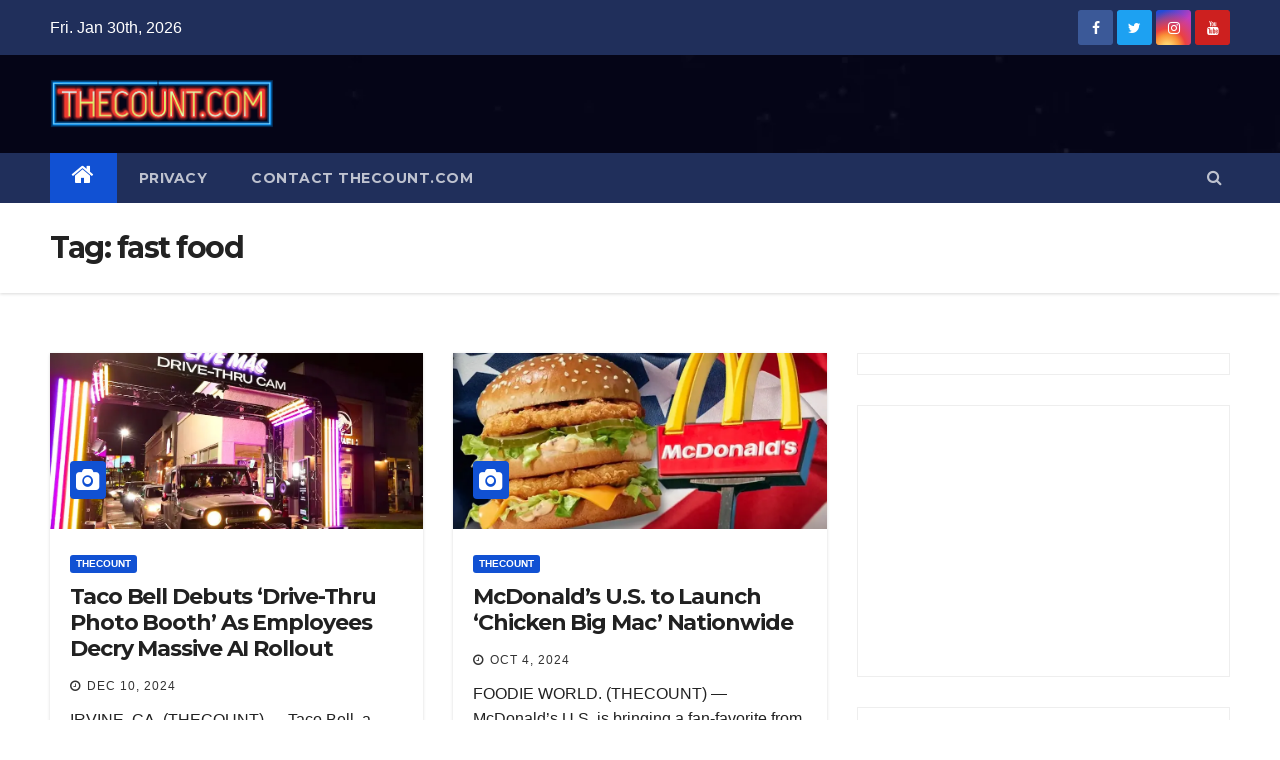

--- FILE ---
content_type: text/html; charset=UTF-8
request_url: https://thecount.com/tag/fast-food/
body_size: 13945
content:
<!DOCTYPE html>
<html lang="en-US" prefix="og: https://ogp.me/ns#">
<head>
<meta charset="UTF-8">
<meta name="viewport" content="width=device-width, initial-scale=1">
<meta name="HandheldFriendly" content="True" />	
<meta http-equiv="Expires" content="1" />
<meta http-equiv="Content-Security-Policy" content="upgrade-insecure-requests">
<meta property="fb:pages" content="324116177671420" />
<link rel="profile" href="http://gmpg.org/xfn/11">
<!-- <link rel="stylesheet" type="text/css" media="all" href="https://thecount.com/wp-content/themes/newsup/style.css" /> -->
<link rel="pingback" href="https://thecount.com/xmlrpc.php" />	
<link rel="shortcut icon" and ends with /favicon.ico/>
<script>
(function(i,s,o,g,r,a,m){i['GoogleAnalyticsObject']=r;i[r]=i[r]||function(){
(i[r].q=i[r].q||[]).push(arguments)},i[r].l=1*new Date();a=s.createElement(o),
m=s.getElementsByTagName(o)[0];a.async=1;a.src=g;m.parentNode.insertBefore(a,m)
})(window,document,'script','//www.google-analytics.com/analytics.js','ga');
ga('create', 'UA-6249554-1', 'auto');
ga('send', 'pageview');
</script>
<script>
(adsbygoogle = window.adsbygoogle || []).push({
google_ad_client: "ca-pub-1080838594563348",
enable_page_level_ads: true
});
</script>
<script type="text/javascript">
window._taboola = window._taboola || [];
_taboola.push({article:'auto'});
!function (e, f, u, i) {
if (!document.getElementById(i)){
e.async = 1;
e.src = u;
e.id = i;
f.parentNode.insertBefore(e, f);
}
}(document.createElement('script'),
document.getElementsByTagName('script')[0],
'//cdn.taboola.com/libtrc/thecount/loader.js',
'tb_loader_script');
if(window.performance && typeof window.performance.mark == 'function')
{window.performance.mark('tbl_ic');}
</script>
<!-- Search Engine Optimization by Rank Math - https://rankmath.com/ -->
<title>fast food - TheCount.com</title>
<meta name="robots" content="follow, noindex"/>
<meta property="og:locale" content="en_US" />
<meta property="og:type" content="article" />
<meta property="og:title" content="fast food - TheCount.com" />
<meta property="og:url" content="https://thecount.com/tag/fast-food/" />
<meta property="og:site_name" content="TheCount.com" />
<meta property="og:image" content="https://thecount.com/wp-content/uploads/2022/11/thecount-logo.jpg" />
<meta property="og:image:secure_url" content="https://thecount.com/wp-content/uploads/2022/11/thecount-logo.jpg" />
<meta property="og:image:width" content="900" />
<meta property="og:image:height" content="450" />
<meta property="og:image:type" content="image/jpeg" />
<meta name="twitter:card" content="summary_large_image" />
<meta name="twitter:title" content="fast food - TheCount.com" />
<meta name="twitter:image" content="https://thecount.com/wp-content/uploads/2022/11/thecount-logo.jpg" />
<meta name="twitter:label1" content="Posts" />
<meta name="twitter:data1" content="15" />
<script type="application/ld+json" class="rank-math-schema">{"@context":"https://schema.org","@graph":[{"@type":"NewsMediaOrganization","@id":"https://thecount.com/#organization","name":"TheCount.com","url":"https://thecount.com","logo":{"@type":"ImageObject","@id":"https://thecount.com/#logo","url":"https://thecount.com/wp-content/uploads/2021/06/THECOUNT.COM-2-2-1.png","contentUrl":"https://thecount.com/wp-content/uploads/2021/06/THECOUNT.COM-2-2-1.png","caption":"TheCount.com","inLanguage":"en-US","width":"450","height":"97"}},{"@type":"WebSite","@id":"https://thecount.com/#website","url":"https://thecount.com","name":"TheCount.com","publisher":{"@id":"https://thecount.com/#organization"},"inLanguage":"en-US"},{"@type":"CollectionPage","@id":"https://thecount.com/tag/fast-food/#webpage","url":"https://thecount.com/tag/fast-food/","name":"fast food - TheCount.com","isPartOf":{"@id":"https://thecount.com/#website"},"inLanguage":"en-US"}]}</script>
<!-- /Rank Math WordPress SEO plugin -->
<link rel="amphtml" href="https://thecount.com/tag/fast-food/amp/" /><meta name="generator" content="AMP for WP 1.0.98"/><link rel='dns-prefetch' href='//fonts.googleapis.com' />
<link rel="alternate" type="application/rss+xml" title="TheCount.com &raquo; Feed" href="https://thecount.com/feed/" />
<link rel="alternate" type="application/rss+xml" title="TheCount.com &raquo; Comments Feed" href="https://thecount.com/comments/feed/" />
<link rel="alternate" type="application/rss+xml" title="TheCount.com &raquo; fast food Tag Feed" href="https://thecount.com/tag/fast-food/feed/" />
<!-- <link rel='stylesheet' id='wp-block-library-css' href='https://thecount.com/wp-includes/css/dist/block-library/style.min.css?ver=6.1.9' type='text/css' media='all' /> -->
<!-- <link rel='stylesheet' id='classic-theme-styles-css' href='https://thecount.com/wp-includes/css/classic-themes.min.css?ver=1' type='text/css' media='all' /> -->
<link rel="stylesheet" type="text/css" href="//thecount.com/wp-content/cache/wpfc-minified/jolrnbjh/l4vw.css" media="all"/>
<style id='global-styles-inline-css' type='text/css'>
body{--wp--preset--color--black: #000000;--wp--preset--color--cyan-bluish-gray: #abb8c3;--wp--preset--color--white: #ffffff;--wp--preset--color--pale-pink: #f78da7;--wp--preset--color--vivid-red: #cf2e2e;--wp--preset--color--luminous-vivid-orange: #ff6900;--wp--preset--color--luminous-vivid-amber: #fcb900;--wp--preset--color--light-green-cyan: #7bdcb5;--wp--preset--color--vivid-green-cyan: #00d084;--wp--preset--color--pale-cyan-blue: #8ed1fc;--wp--preset--color--vivid-cyan-blue: #0693e3;--wp--preset--color--vivid-purple: #9b51e0;--wp--preset--gradient--vivid-cyan-blue-to-vivid-purple: linear-gradient(135deg,rgba(6,147,227,1) 0%,rgb(155,81,224) 100%);--wp--preset--gradient--light-green-cyan-to-vivid-green-cyan: linear-gradient(135deg,rgb(122,220,180) 0%,rgb(0,208,130) 100%);--wp--preset--gradient--luminous-vivid-amber-to-luminous-vivid-orange: linear-gradient(135deg,rgba(252,185,0,1) 0%,rgba(255,105,0,1) 100%);--wp--preset--gradient--luminous-vivid-orange-to-vivid-red: linear-gradient(135deg,rgba(255,105,0,1) 0%,rgb(207,46,46) 100%);--wp--preset--gradient--very-light-gray-to-cyan-bluish-gray: linear-gradient(135deg,rgb(238,238,238) 0%,rgb(169,184,195) 100%);--wp--preset--gradient--cool-to-warm-spectrum: linear-gradient(135deg,rgb(74,234,220) 0%,rgb(151,120,209) 20%,rgb(207,42,186) 40%,rgb(238,44,130) 60%,rgb(251,105,98) 80%,rgb(254,248,76) 100%);--wp--preset--gradient--blush-light-purple: linear-gradient(135deg,rgb(255,206,236) 0%,rgb(152,150,240) 100%);--wp--preset--gradient--blush-bordeaux: linear-gradient(135deg,rgb(254,205,165) 0%,rgb(254,45,45) 50%,rgb(107,0,62) 100%);--wp--preset--gradient--luminous-dusk: linear-gradient(135deg,rgb(255,203,112) 0%,rgb(199,81,192) 50%,rgb(65,88,208) 100%);--wp--preset--gradient--pale-ocean: linear-gradient(135deg,rgb(255,245,203) 0%,rgb(182,227,212) 50%,rgb(51,167,181) 100%);--wp--preset--gradient--electric-grass: linear-gradient(135deg,rgb(202,248,128) 0%,rgb(113,206,126) 100%);--wp--preset--gradient--midnight: linear-gradient(135deg,rgb(2,3,129) 0%,rgb(40,116,252) 100%);--wp--preset--duotone--dark-grayscale: url('#wp-duotone-dark-grayscale');--wp--preset--duotone--grayscale: url('#wp-duotone-grayscale');--wp--preset--duotone--purple-yellow: url('#wp-duotone-purple-yellow');--wp--preset--duotone--blue-red: url('#wp-duotone-blue-red');--wp--preset--duotone--midnight: url('#wp-duotone-midnight');--wp--preset--duotone--magenta-yellow: url('#wp-duotone-magenta-yellow');--wp--preset--duotone--purple-green: url('#wp-duotone-purple-green');--wp--preset--duotone--blue-orange: url('#wp-duotone-blue-orange');--wp--preset--font-size--small: 13px;--wp--preset--font-size--medium: 20px;--wp--preset--font-size--large: 36px;--wp--preset--font-size--x-large: 42px;--wp--preset--spacing--20: 0.44rem;--wp--preset--spacing--30: 0.67rem;--wp--preset--spacing--40: 1rem;--wp--preset--spacing--50: 1.5rem;--wp--preset--spacing--60: 2.25rem;--wp--preset--spacing--70: 3.38rem;--wp--preset--spacing--80: 5.06rem;}:where(.is-layout-flex){gap: 0.5em;}body .is-layout-flow > .alignleft{float: left;margin-inline-start: 0;margin-inline-end: 2em;}body .is-layout-flow > .alignright{float: right;margin-inline-start: 2em;margin-inline-end: 0;}body .is-layout-flow > .aligncenter{margin-left: auto !important;margin-right: auto !important;}body .is-layout-constrained > .alignleft{float: left;margin-inline-start: 0;margin-inline-end: 2em;}body .is-layout-constrained > .alignright{float: right;margin-inline-start: 2em;margin-inline-end: 0;}body .is-layout-constrained > .aligncenter{margin-left: auto !important;margin-right: auto !important;}body .is-layout-constrained > :where(:not(.alignleft):not(.alignright):not(.alignfull)){max-width: var(--wp--style--global--content-size);margin-left: auto !important;margin-right: auto !important;}body .is-layout-constrained > .alignwide{max-width: var(--wp--style--global--wide-size);}body .is-layout-flex{display: flex;}body .is-layout-flex{flex-wrap: wrap;align-items: center;}body .is-layout-flex > *{margin: 0;}:where(.wp-block-columns.is-layout-flex){gap: 2em;}.has-black-color{color: var(--wp--preset--color--black) !important;}.has-cyan-bluish-gray-color{color: var(--wp--preset--color--cyan-bluish-gray) !important;}.has-white-color{color: var(--wp--preset--color--white) !important;}.has-pale-pink-color{color: var(--wp--preset--color--pale-pink) !important;}.has-vivid-red-color{color: var(--wp--preset--color--vivid-red) !important;}.has-luminous-vivid-orange-color{color: var(--wp--preset--color--luminous-vivid-orange) !important;}.has-luminous-vivid-amber-color{color: var(--wp--preset--color--luminous-vivid-amber) !important;}.has-light-green-cyan-color{color: var(--wp--preset--color--light-green-cyan) !important;}.has-vivid-green-cyan-color{color: var(--wp--preset--color--vivid-green-cyan) !important;}.has-pale-cyan-blue-color{color: var(--wp--preset--color--pale-cyan-blue) !important;}.has-vivid-cyan-blue-color{color: var(--wp--preset--color--vivid-cyan-blue) !important;}.has-vivid-purple-color{color: var(--wp--preset--color--vivid-purple) !important;}.has-black-background-color{background-color: var(--wp--preset--color--black) !important;}.has-cyan-bluish-gray-background-color{background-color: var(--wp--preset--color--cyan-bluish-gray) !important;}.has-white-background-color{background-color: var(--wp--preset--color--white) !important;}.has-pale-pink-background-color{background-color: var(--wp--preset--color--pale-pink) !important;}.has-vivid-red-background-color{background-color: var(--wp--preset--color--vivid-red) !important;}.has-luminous-vivid-orange-background-color{background-color: var(--wp--preset--color--luminous-vivid-orange) !important;}.has-luminous-vivid-amber-background-color{background-color: var(--wp--preset--color--luminous-vivid-amber) !important;}.has-light-green-cyan-background-color{background-color: var(--wp--preset--color--light-green-cyan) !important;}.has-vivid-green-cyan-background-color{background-color: var(--wp--preset--color--vivid-green-cyan) !important;}.has-pale-cyan-blue-background-color{background-color: var(--wp--preset--color--pale-cyan-blue) !important;}.has-vivid-cyan-blue-background-color{background-color: var(--wp--preset--color--vivid-cyan-blue) !important;}.has-vivid-purple-background-color{background-color: var(--wp--preset--color--vivid-purple) !important;}.has-black-border-color{border-color: var(--wp--preset--color--black) !important;}.has-cyan-bluish-gray-border-color{border-color: var(--wp--preset--color--cyan-bluish-gray) !important;}.has-white-border-color{border-color: var(--wp--preset--color--white) !important;}.has-pale-pink-border-color{border-color: var(--wp--preset--color--pale-pink) !important;}.has-vivid-red-border-color{border-color: var(--wp--preset--color--vivid-red) !important;}.has-luminous-vivid-orange-border-color{border-color: var(--wp--preset--color--luminous-vivid-orange) !important;}.has-luminous-vivid-amber-border-color{border-color: var(--wp--preset--color--luminous-vivid-amber) !important;}.has-light-green-cyan-border-color{border-color: var(--wp--preset--color--light-green-cyan) !important;}.has-vivid-green-cyan-border-color{border-color: var(--wp--preset--color--vivid-green-cyan) !important;}.has-pale-cyan-blue-border-color{border-color: var(--wp--preset--color--pale-cyan-blue) !important;}.has-vivid-cyan-blue-border-color{border-color: var(--wp--preset--color--vivid-cyan-blue) !important;}.has-vivid-purple-border-color{border-color: var(--wp--preset--color--vivid-purple) !important;}.has-vivid-cyan-blue-to-vivid-purple-gradient-background{background: var(--wp--preset--gradient--vivid-cyan-blue-to-vivid-purple) !important;}.has-light-green-cyan-to-vivid-green-cyan-gradient-background{background: var(--wp--preset--gradient--light-green-cyan-to-vivid-green-cyan) !important;}.has-luminous-vivid-amber-to-luminous-vivid-orange-gradient-background{background: var(--wp--preset--gradient--luminous-vivid-amber-to-luminous-vivid-orange) !important;}.has-luminous-vivid-orange-to-vivid-red-gradient-background{background: var(--wp--preset--gradient--luminous-vivid-orange-to-vivid-red) !important;}.has-very-light-gray-to-cyan-bluish-gray-gradient-background{background: var(--wp--preset--gradient--very-light-gray-to-cyan-bluish-gray) !important;}.has-cool-to-warm-spectrum-gradient-background{background: var(--wp--preset--gradient--cool-to-warm-spectrum) !important;}.has-blush-light-purple-gradient-background{background: var(--wp--preset--gradient--blush-light-purple) !important;}.has-blush-bordeaux-gradient-background{background: var(--wp--preset--gradient--blush-bordeaux) !important;}.has-luminous-dusk-gradient-background{background: var(--wp--preset--gradient--luminous-dusk) !important;}.has-pale-ocean-gradient-background{background: var(--wp--preset--gradient--pale-ocean) !important;}.has-electric-grass-gradient-background{background: var(--wp--preset--gradient--electric-grass) !important;}.has-midnight-gradient-background{background: var(--wp--preset--gradient--midnight) !important;}.has-small-font-size{font-size: var(--wp--preset--font-size--small) !important;}.has-medium-font-size{font-size: var(--wp--preset--font-size--medium) !important;}.has-large-font-size{font-size: var(--wp--preset--font-size--large) !important;}.has-x-large-font-size{font-size: var(--wp--preset--font-size--x-large) !important;}
.wp-block-navigation a:where(:not(.wp-element-button)){color: inherit;}
:where(.wp-block-columns.is-layout-flex){gap: 2em;}
.wp-block-pullquote{font-size: 1.5em;line-height: 1.6;}
</style>
<!-- <link rel='stylesheet' id='contact-form-7-css' href='https://thecount.com/wp-content/plugins/contact-form-7/includes/css/styles.css?ver=5.7.2' type='text/css' media='all' /> -->
<!-- <link rel='stylesheet' id='mashsb-styles-css' href='https://thecount.com/wp-content/plugins/mashsharer/assets/css/mashsb.min.css?ver=3.8.7' type='text/css' media='all' /> -->
<link rel="stylesheet" type="text/css" href="//thecount.com/wp-content/cache/wpfc-minified/7lfsu6ub/20r4z.css" media="all"/>
<style id='mashsb-styles-inline-css' type='text/css'>
.mashsb-count {color:#cccccc;}#mashbar-header .mashsb-count { 
display:none; 
}
</style>
<link rel='stylesheet' id='newsup-fonts-css' href='//fonts.googleapis.com/css?family=Montserrat%3A400%2C500%2C700%2C800%7CWork%2BSans%3A300%2C400%2C500%2C600%2C700%2C800%2C900%26display%3Dswap&#038;subset=latin%2Clatin-ext' type='text/css' media='all' />
<!-- <link rel='stylesheet' id='bootstrap-css' href='https://thecount.com/wp-content/themes/newsup/css/bootstrap.css?ver=6.1.9' type='text/css' media='all' /> -->
<!-- <link rel='stylesheet' id='newsup-style-css' href='https://thecount.com/wp-content/themes/newsup/style.css?ver=6.1.9' type='text/css' media='all' /> -->
<!-- <link rel='stylesheet' id='newsup-default-css' href='https://thecount.com/wp-content/themes/newsup/css/colors/default.css?ver=6.1.9' type='text/css' media='all' /> -->
<!-- <link rel='stylesheet' id='font-awesome-css' href='https://thecount.com/wp-content/themes/newsup/css/font-awesome.css?ver=6.1.9' type='text/css' media='all' /> -->
<!-- <link rel='stylesheet' id='owl-carousel-css' href='https://thecount.com/wp-content/themes/newsup/css/owl.carousel.css?ver=6.1.9' type='text/css' media='all' /> -->
<!-- <link rel='stylesheet' id='smartmenus-css' href='https://thecount.com/wp-content/themes/newsup/css/jquery.smartmenus.bootstrap.css?ver=6.1.9' type='text/css' media='all' /> -->
<link rel="stylesheet" type="text/css" href="//thecount.com/wp-content/cache/wpfc-minified/2dbvlpck/l4vw.css" media="all"/>
<script src='//thecount.com/wp-content/cache/wpfc-minified/6y4nmb0q/l4vw.js' type="text/javascript"></script>
<!-- <script type='text/javascript' src='https://thecount.com/wp-includes/js/jquery/jquery.min.js?ver=3.6.1' id='jquery-core-js'></script> -->
<!-- <script type='text/javascript' src='https://thecount.com/wp-includes/js/jquery/jquery-migrate.min.js?ver=3.3.2' id='jquery-migrate-js'></script> -->
<!-- <script type='text/javascript' src='https://thecount.com/wp-content/themes/newsup/js/navigation.js?ver=6.1.9' id='newsup-navigation-js'></script> -->
<!-- <script type='text/javascript' src='https://thecount.com/wp-content/themes/newsup/js/bootstrap.js?ver=6.1.9' id='bootstrap-js'></script> -->
<!-- <script type='text/javascript' src='https://thecount.com/wp-content/themes/newsup/js/owl.carousel.min.js?ver=6.1.9' id='owl-carousel-min-js'></script> -->
<!-- <script type='text/javascript' src='https://thecount.com/wp-content/themes/newsup/js/jquery.smartmenus.js?ver=6.1.9' id='smartmenus-js-js'></script> -->
<!-- <script type='text/javascript' src='https://thecount.com/wp-content/themes/newsup/js/jquery.smartmenus.bootstrap.js?ver=6.1.9' id='bootstrap-smartmenus-js-js'></script> -->
<!-- <script type='text/javascript' src='https://thecount.com/wp-content/themes/newsup/js/jquery.marquee.js?ver=6.1.9' id='newsup-marquee-js-js'></script> -->
<!-- <script type='text/javascript' src='https://thecount.com/wp-content/themes/newsup/js/main.js?ver=6.1.9' id='newsup-main-js-js'></script> -->
<link rel="https://api.w.org/" href="https://thecount.com/wp-json/" /><link rel="alternate" type="application/json" href="https://thecount.com/wp-json/wp/v2/tags/5398" /><link rel="EditURI" type="application/rsd+xml" title="RSD" href="https://thecount.com/xmlrpc.php?rsd" />
<link rel="wlwmanifest" type="application/wlwmanifest+xml" href="https://thecount.com/wp-includes/wlwmanifest.xml" />
<meta name="generator" content="WordPress 6.1.9" />
<style type="text/css" id="custom-background-css">
.wrapper { background-color: ffffff; }
</style>
<meta name="onesignal" content="wordpress-plugin"/>
<script>
window.OneSignal = window.OneSignal || [];
OneSignal.push( function() {
OneSignal.SERVICE_WORKER_UPDATER_PATH = "OneSignalSDKUpdaterWorker.js.php";
OneSignal.SERVICE_WORKER_PATH = "OneSignalSDKWorker.js.php";
OneSignal.SERVICE_WORKER_PARAM = { scope: "/" };
OneSignal.setDefaultNotificationUrl("https://thecount.com");
var oneSignal_options = {};
window._oneSignalInitOptions = oneSignal_options;
oneSignal_options['wordpress'] = true;
oneSignal_options['appId'] = '9b2efa50-2b5e-4232-bd54-4c4f542b4e02';
oneSignal_options['allowLocalhostAsSecureOrigin'] = true;
oneSignal_options['welcomeNotification'] = { };
oneSignal_options['welcomeNotification']['disable'] = true;
oneSignal_options['path'] = "https://thecount.com/wp-content/plugins/onesignal-free-web-push-notifications/sdk_files/";
oneSignal_options['persistNotification'] = true;
oneSignal_options['promptOptions'] = { };
oneSignal_options['promptOptions']['actionMessage'] = "Don't miss another post! You can unsubscribe at anytime!";
oneSignal_options['notifyButton'] = { };
oneSignal_options['notifyButton']['enable'] = true;
oneSignal_options['notifyButton']['position'] = 'bottom-right';
oneSignal_options['notifyButton']['theme'] = 'default';
oneSignal_options['notifyButton']['size'] = 'medium';
oneSignal_options['notifyButton']['showCredit'] = false;
oneSignal_options['notifyButton']['text'] = {};
OneSignal.init(window._oneSignalInitOptions);
OneSignal.showSlidedownPrompt();      });
function documentInitOneSignal() {
var oneSignal_elements = document.getElementsByClassName("OneSignal-prompt");
var oneSignalLinkClickHandler = function(event) { OneSignal.push(['registerForPushNotifications']); event.preventDefault(); };        for(var i = 0; i < oneSignal_elements.length; i++)
oneSignal_elements[i].addEventListener('click', oneSignalLinkClickHandler, false);
}
if (document.readyState === 'complete') {
documentInitOneSignal();
}
else {
window.addEventListener("load", function(event){
documentInitOneSignal();
});
}
</script>
<style type="text/css">
.site-title,
.site-description {
position: absolute;
clip: rect(1px, 1px, 1px, 1px);
}
</style>
<style type="text/css" id="custom-background-css">
body.custom-background { background-color: #ffffff; }
</style>
<link rel="icon" href="https://thecount.com/wp-content/uploads/2019/01/cropped-golden-mic-copy-32x32.jpg" sizes="32x32" />
<link rel="icon" href="https://thecount.com/wp-content/uploads/2019/01/cropped-golden-mic-copy-192x192.jpg" sizes="192x192" />
<link rel="apple-touch-icon" href="https://thecount.com/wp-content/uploads/2019/01/cropped-golden-mic-copy-180x180.jpg" />
<meta name="msapplication-TileImage" content="https://thecount.com/wp-content/uploads/2019/01/cropped-golden-mic-copy-270x270.jpg" />
<style type="text/css" id="wp-custom-css">
/*Contact Form 7 Styles*/
.wpcf7{
background-color: #dbdbdb;
border: 3px solid #2980B9;
}
.wpcf7-form{
margin-left: 25px;
margin-right: 25px;
margin-top: 25px;
}
.wpcf7-textarea{
width: 85%;
border: 3px solid #2980B9;
}
.wpcf7 input{
width: 60%;
border: 3px solid #2980B9;
}
</style>
</head>
<body class="archive tag tag-fast-food tag-5398 custom-background wp-custom-logo wp-embed-responsive hfeed  ta-hide-date-author-in-list" >
<svg xmlns="http://www.w3.org/2000/svg" viewBox="0 0 0 0" width="0" height="0" focusable="false" role="none" style="visibility: hidden; position: absolute; left: -9999px; overflow: hidden;" ><defs><filter id="wp-duotone-dark-grayscale"><feColorMatrix color-interpolation-filters="sRGB" type="matrix" values=" .299 .587 .114 0 0 .299 .587 .114 0 0 .299 .587 .114 0 0 .299 .587 .114 0 0 " /><feComponentTransfer color-interpolation-filters="sRGB" ><feFuncR type="table" tableValues="0 0.49803921568627" /><feFuncG type="table" tableValues="0 0.49803921568627" /><feFuncB type="table" tableValues="0 0.49803921568627" /><feFuncA type="table" tableValues="1 1" /></feComponentTransfer><feComposite in2="SourceGraphic" operator="in" /></filter></defs></svg><svg xmlns="http://www.w3.org/2000/svg" viewBox="0 0 0 0" width="0" height="0" focusable="false" role="none" style="visibility: hidden; position: absolute; left: -9999px; overflow: hidden;" ><defs><filter id="wp-duotone-grayscale"><feColorMatrix color-interpolation-filters="sRGB" type="matrix" values=" .299 .587 .114 0 0 .299 .587 .114 0 0 .299 .587 .114 0 0 .299 .587 .114 0 0 " /><feComponentTransfer color-interpolation-filters="sRGB" ><feFuncR type="table" tableValues="0 1" /><feFuncG type="table" tableValues="0 1" /><feFuncB type="table" tableValues="0 1" /><feFuncA type="table" tableValues="1 1" /></feComponentTransfer><feComposite in2="SourceGraphic" operator="in" /></filter></defs></svg><svg xmlns="http://www.w3.org/2000/svg" viewBox="0 0 0 0" width="0" height="0" focusable="false" role="none" style="visibility: hidden; position: absolute; left: -9999px; overflow: hidden;" ><defs><filter id="wp-duotone-purple-yellow"><feColorMatrix color-interpolation-filters="sRGB" type="matrix" values=" .299 .587 .114 0 0 .299 .587 .114 0 0 .299 .587 .114 0 0 .299 .587 .114 0 0 " /><feComponentTransfer color-interpolation-filters="sRGB" ><feFuncR type="table" tableValues="0.54901960784314 0.98823529411765" /><feFuncG type="table" tableValues="0 1" /><feFuncB type="table" tableValues="0.71764705882353 0.25490196078431" /><feFuncA type="table" tableValues="1 1" /></feComponentTransfer><feComposite in2="SourceGraphic" operator="in" /></filter></defs></svg><svg xmlns="http://www.w3.org/2000/svg" viewBox="0 0 0 0" width="0" height="0" focusable="false" role="none" style="visibility: hidden; position: absolute; left: -9999px; overflow: hidden;" ><defs><filter id="wp-duotone-blue-red"><feColorMatrix color-interpolation-filters="sRGB" type="matrix" values=" .299 .587 .114 0 0 .299 .587 .114 0 0 .299 .587 .114 0 0 .299 .587 .114 0 0 " /><feComponentTransfer color-interpolation-filters="sRGB" ><feFuncR type="table" tableValues="0 1" /><feFuncG type="table" tableValues="0 0.27843137254902" /><feFuncB type="table" tableValues="0.5921568627451 0.27843137254902" /><feFuncA type="table" tableValues="1 1" /></feComponentTransfer><feComposite in2="SourceGraphic" operator="in" /></filter></defs></svg><svg xmlns="http://www.w3.org/2000/svg" viewBox="0 0 0 0" width="0" height="0" focusable="false" role="none" style="visibility: hidden; position: absolute; left: -9999px; overflow: hidden;" ><defs><filter id="wp-duotone-midnight"><feColorMatrix color-interpolation-filters="sRGB" type="matrix" values=" .299 .587 .114 0 0 .299 .587 .114 0 0 .299 .587 .114 0 0 .299 .587 .114 0 0 " /><feComponentTransfer color-interpolation-filters="sRGB" ><feFuncR type="table" tableValues="0 0" /><feFuncG type="table" tableValues="0 0.64705882352941" /><feFuncB type="table" tableValues="0 1" /><feFuncA type="table" tableValues="1 1" /></feComponentTransfer><feComposite in2="SourceGraphic" operator="in" /></filter></defs></svg><svg xmlns="http://www.w3.org/2000/svg" viewBox="0 0 0 0" width="0" height="0" focusable="false" role="none" style="visibility: hidden; position: absolute; left: -9999px; overflow: hidden;" ><defs><filter id="wp-duotone-magenta-yellow"><feColorMatrix color-interpolation-filters="sRGB" type="matrix" values=" .299 .587 .114 0 0 .299 .587 .114 0 0 .299 .587 .114 0 0 .299 .587 .114 0 0 " /><feComponentTransfer color-interpolation-filters="sRGB" ><feFuncR type="table" tableValues="0.78039215686275 1" /><feFuncG type="table" tableValues="0 0.94901960784314" /><feFuncB type="table" tableValues="0.35294117647059 0.47058823529412" /><feFuncA type="table" tableValues="1 1" /></feComponentTransfer><feComposite in2="SourceGraphic" operator="in" /></filter></defs></svg><svg xmlns="http://www.w3.org/2000/svg" viewBox="0 0 0 0" width="0" height="0" focusable="false" role="none" style="visibility: hidden; position: absolute; left: -9999px; overflow: hidden;" ><defs><filter id="wp-duotone-purple-green"><feColorMatrix color-interpolation-filters="sRGB" type="matrix" values=" .299 .587 .114 0 0 .299 .587 .114 0 0 .299 .587 .114 0 0 .299 .587 .114 0 0 " /><feComponentTransfer color-interpolation-filters="sRGB" ><feFuncR type="table" tableValues="0.65098039215686 0.40392156862745" /><feFuncG type="table" tableValues="0 1" /><feFuncB type="table" tableValues="0.44705882352941 0.4" /><feFuncA type="table" tableValues="1 1" /></feComponentTransfer><feComposite in2="SourceGraphic" operator="in" /></filter></defs></svg><svg xmlns="http://www.w3.org/2000/svg" viewBox="0 0 0 0" width="0" height="0" focusable="false" role="none" style="visibility: hidden; position: absolute; left: -9999px; overflow: hidden;" ><defs><filter id="wp-duotone-blue-orange"><feColorMatrix color-interpolation-filters="sRGB" type="matrix" values=" .299 .587 .114 0 0 .299 .587 .114 0 0 .299 .587 .114 0 0 .299 .587 .114 0 0 " /><feComponentTransfer color-interpolation-filters="sRGB" ><feFuncR type="table" tableValues="0.098039215686275 1" /><feFuncG type="table" tableValues="0 0.66274509803922" /><feFuncB type="table" tableValues="0.84705882352941 0.41960784313725" /><feFuncA type="table" tableValues="1 1" /></feComponentTransfer><feComposite in2="SourceGraphic" operator="in" /></filter></defs></svg><div id="page" class="site">
<a class="skip-link screen-reader-text" href="#content">
Skip to content</a>
<div class="wrapper" id="custom-background-css">
<header class="mg-headwidget">
<!--==================== TOP BAR ====================-->
<div class="mg-head-detail hidden-xs">
<div class="container-fluid">
<div class="row">
<div class="col-md-6 col-xs-12">
<ul class="info-left">
<li>Fri. Jan 30th, 2026         </li>
</ul>
</div>
<div class="col-md-6 col-xs-12">
<ul class="mg-social info-right">
<a  target="_blank" href="https://facebook.com/thecount">
<li><span class="icon-soci facebook"><i class="fa fa-facebook"></i></span> </li></a>
<a target="_blank" href="https://twitter.com/thecountnews">
<li><span class="icon-soci twitter"><i class="fa fa-twitter"></i></span></li></a>
<a target="_blank"  href="https://www.instagram.com/thecountnews">
<li><span class="icon-soci instagram"><i class="fa fa-instagram"></i></span></li></a>
<a target="_blank"  href="https://youtube.com/thecount/">
<li><span class="icon-soci youtube"><i class="fa fa-youtube"></i></span></li></a>
</ul>
</div>
</div>
</div>
</div>
<div class="clearfix"></div>
<div class="mg-nav-widget-area-back" style='background-image: url("https://thecount.com/wp-content/uploads/cropped-thecount-logo-1-2.jpg" );'>
<div class="overlay">
<div class="inner"  style="background-color:rgba(10,10,56,0.4);" > 
<div class="container-fluid">
<div class="mg-nav-widget-area">
<div class="row align-items-center">
<div class="col-md-3 col-sm-4 text-center-xs">
<div class="navbar-header">
<a href="https://thecount.com/" class="navbar-brand" rel="home"><img width="450" height="97" src="https://thecount.com/wp-content/uploads/2021/06/THECOUNT.COM-2-2-1.png" class="custom-logo" alt="TheCount.com" decoding="async" /></a>                                </div>
</div>
</div>
</div>
</div>
</div>
</div>
</div>
<div class="mg-menu-full">
<nav class="navbar navbar-expand-lg navbar-wp">
<div class="container-fluid flex-row-reverse">
<!-- Right nav -->
<div class="m-header d-flex pl-3 ml-auto my-2 my-lg-0 position-relative align-items-center">
<a class="mobilehomebtn" href="https://thecount.com"><span class="fa fa-home"></span></a>
<!-- navbar-toggle -->
<button class="navbar-toggler mx-auto" type="button" data-toggle="collapse" data-target="#navbar-wp" aria-controls="navbarSupportedContent" aria-expanded="false" aria-label="Toggle navigation">
<i class="fa fa-bars"></i>
</button>
<!-- /navbar-toggle -->
<div class="dropdown show mg-search-box pr-2">
<a class="dropdown-toggle msearch ml-auto" href="#" role="button" id="dropdownMenuLink" data-toggle="dropdown" aria-haspopup="true" aria-expanded="false">
<i class="fa fa-search"></i>
</a>
<div class="dropdown-menu searchinner" aria-labelledby="dropdownMenuLink">
<form role="search" method="get" id="searchform" action="https://thecount.com/">
<div class="input-group">
<input type="search" class="form-control" placeholder="Search" value="" name="s" />
<span class="input-group-btn btn-default">
<button type="submit" class="btn"> <i class="fa fa-search"></i> </button>
</span> </div>
</form>                      </div>
</div>
</div>
<!-- /Right nav -->
<div class="collapse navbar-collapse" id="navbar-wp">
<div class="d-md-block">
<ul id="menu-wiziapp_custom" class="nav navbar-nav mr-auto"><li class="active home"><a class="homebtn" href="https://thecount.com"><span class='fa fa-home'></span></a></li><li id="menu-item-359674" class="menu-item menu-item-type-post_type menu-item-object-page menu-item-359674"><a href="https://thecount.com/disclaimer/">Privacy</a></li>
<li id="menu-item-359677" class="menu-item menu-item-type-post_type menu-item-object-page menu-item-359677"><a href="https://thecount.com/contact/">Contact TheCount.com</a></li>
</ul>        				</div>		
</div>
</div>
</nav> <!-- /Navigation -->
</div>
</header>
<div class="clearfix"></div>
<!--==================== Newsup breadcrumb section ====================-->
<div class="mg-breadcrumb-section" style='background: url("https://thecount.com/wp-content/uploads/cropped-thecount-logo-1-2.jpg" ) repeat scroll center 0 #143745;'>
<div class="overlay">
<div class="container-fluid">
<div class="row">
<div class="col-md-12 col-sm-12">
<div class="mg-breadcrumb-title">
<h1>Tag: <span>fast food</span></h1>          </div>
</div>
</div>
</div>
</div>
</div>
<div class="clearfix"></div><div id="content" class="container-fluid">
<!--container-->
<!--row-->
<div class="row">
<!--col-md-8-->
<div class="col-md-8">
<div id="grid" class="row" >
<div id="post-377049" class="col-md-6 post-377049 post type-post status-publish format-standard has-post-thumbnail hentry category-thecount tag-ai tag-customer-engagement tag-drive-thru tag-employee-concerns tag-fast-food tag-innovation tag-live-mas-cam tag-taco-bell tag-technology">
<!-- mg-posts-sec mg-posts-modul-6 -->
<div class="mg-blog-post-box"> 
<div class="col-12 col-md-6">
<div class="mg-post-thumb img">
<a href="https://thecount.com/2024/12/10/taco-bell-drive-thru-photo-booth/"><img width="900" height="425" src="https://thecount.com/wp-content/uploads/2024/12/Find-Taco-Bell-Drive-Thru-Photo-Booth.jpg" class="img-responsive wp-post-image" alt="" decoding="async" /></a>        <span class="post-form"><i class="fa fa-camera"></i></span>
</div>
</div>                 <article class="small">
<div class="mg-blog-category">
<a class="newsup-categories category-color-1" href="https://thecount.com/category/celebs/thecount/" alt="View all posts in ThecounT"> 
ThecounT
</a> 
</div>
<h4 class="entry-title title"><a href="https://thecount.com/2024/12/10/taco-bell-drive-thru-photo-booth/">Taco Bell Debuts &#8216;Drive-Thru Photo Booth&#8217; As Employees Decry Massive AI Rollout</a></h4>
<div class="mg-blog-meta">
<span class="mg-blog-date"><i class="fa fa-clock-o"></i>
<a href="https://thecount.com/2024/12/">
Dec 10, 2024</a></span>
</div>
<p>IRVINE, CA. (THECOUNT) &#8212; Taco Bell, a beloved fast-food chain, has boldly stepped into the future with the integration of&hellip;</p>
</article>
</div>
</div>
<div id="post-376619" class="col-md-6 post-376619 post type-post status-publish format-standard has-post-thumbnail hentry category-thecount tag-big-mac-anniversary tag-chicken-big-mac tag-fast-food tag-fast-food-trends tag-limited-time tag-mcdonalds tag-menu-innovation tag-special-sauce tag-u-k-success tag-u-s-launch">
<!-- mg-posts-sec mg-posts-modul-6 -->
<div class="mg-blog-post-box"> 
<div class="col-12 col-md-6">
<div class="mg-post-thumb img">
<a href="https://thecount.com/2024/10/04/chicken-big-mac/"><img width="900" height="425" src="https://thecount.com/wp-content/uploads/2024/10/chicken-bigmac.jpeg" class="img-responsive wp-post-image" alt="" decoding="async" loading="lazy" /></a>        <span class="post-form"><i class="fa fa-camera"></i></span>
</div>
</div>                 <article class="small">
<div class="mg-blog-category">
<a class="newsup-categories category-color-1" href="https://thecount.com/category/celebs/thecount/" alt="View all posts in ThecounT"> 
ThecounT
</a> 
</div>
<h4 class="entry-title title"><a href="https://thecount.com/2024/10/04/chicken-big-mac/">McDonald&#8217;s U.S. to Launch &#8216;Chicken Big Mac&#8217; Nationwide</a></h4>
<div class="mg-blog-meta">
<span class="mg-blog-date"><i class="fa fa-clock-o"></i>
<a href="https://thecount.com/2024/10/">
Oct 4, 2024</a></span>
</div>
<p>FOODIE WORLD. (THECOUNT) &#8212; McDonald’s U.S. is bringing a fan-favorite from its U.K. menu to select locations across the country.&hellip;</p>
</article>
</div>
</div>
<div id="post-376373" class="col-md-6 post-376373 post type-post status-publish format-standard has-post-thumbnail hentry category-thecount tag-california-minimum-wage tag-fast-food tag-fast-food-industry tag-hart-house tag-kevin-hart tag-los-angeles tag-minimum-wage-increase tag-plant-based-diet tag-restaurant-closure tag-sunset-and-highland tag-vegan-food">
<!-- mg-posts-sec mg-posts-modul-6 -->
<div class="mg-blog-post-box"> 
<div class="col-12 col-md-6">
<div class="mg-post-thumb img">
<a href="https://thecount.com/2024/09/14/kevin-hart-house-vegan-restaurant/"><img width="900" height="425" src="https://thecount.com/wp-content/uploads/2024/09/Hart-house.jpeg" class="img-responsive wp-post-image" alt="" decoding="async" loading="lazy" /></a>        <span class="post-form"><i class="fa fa-camera"></i></span>
</div>
</div>                 <article class="small">
<div class="mg-blog-category">
<a class="newsup-categories category-color-1" href="https://thecount.com/category/celebs/thecount/" alt="View all posts in ThecounT"> 
ThecounT
</a> 
</div>
<h4 class="entry-title title"><a href="https://thecount.com/2024/09/14/kevin-hart-house-vegan-restaurant/">Kevin Hart Restaurant Chain Abruptly SHUTTERS Amid California Minimum Wage Increase</a></h4>
<div class="mg-blog-meta">
<span class="mg-blog-date"><i class="fa fa-clock-o"></i>
<a href="https://thecount.com/2024/09/">
Sep 14, 2024</a></span>
</div>
<p>HOLLYWOOD, CA. (THECOUNT) &#8212; Hollywood actor and comedian Kevin Hart has abruptly closed all four locations of his vegan fast-food&hellip;</p>
</article>
</div>
</div>
<div id="post-180280" class="col-md-6 post-180280 post type-post status-publish format-standard has-post-thumbnail hentry category-thecount tag-burger-king tag-fast-food tag-home-care tag-john-f-kennedy-international-airport tag-mcdonalds tag-minimum-wage tag-minneapolis tag-new-york-city tag-reuters tag-united-states">
<!-- mg-posts-sec mg-posts-modul-6 -->
<div class="mg-blog-post-box"> 
<div class="col-12 col-md-6">
<div class="mg-post-thumb img">
<a href="https://thecount.com/2014/12/04/fast-food-workers-shut-down-i-35-live-feed/"><img width="349" height="301" src="https://thecount.com/wp-content/uploads/rotesters-shut-down-interstate-I-35-f.jpg" class="img-responsive wp-post-image" alt="" decoding="async" loading="lazy" srcset="https://thecount.com/wp-content/uploads/rotesters-shut-down-interstate-I-35-f.jpg 349w, https://thecount.com/wp-content/uploads/rotesters-shut-down-interstate-I-35-f-347x300.jpg 347w" sizes="(max-width: 349px) 100vw, 349px" /></a>        <span class="post-form"><i class="fa fa-camera"></i></span>
</div>
</div>                 <article class="small">
<div class="mg-blog-category">
<a class="newsup-categories category-color-1" href="https://thecount.com/category/celebs/thecount/" alt="View all posts in ThecounT"> 
ThecounT
</a> 
</div>
<h4 class="entry-title title"><a href="https://thecount.com/2014/12/04/fast-food-workers-shut-down-i-35-live-feed/">Fast Food Workers SHUT DOWN MAJOR INTERSTATE In MN #shutitdown</a></h4>
<div class="mg-blog-meta">
<span class="mg-blog-date"><i class="fa fa-clock-o"></i>
<a href="https://thecount.com/2014/12/">
Dec 4, 2014</a></span>
</div>
<p>Protesters have shut down a major urban interstate, I-35W In Minneapolis. Folks protesting in favor of a $15 per hour&hellip;</p>
</article>
</div>
</div>
<div id="post-160354" class="col-md-6 post-160354 post type-post status-publish format-standard has-post-thumbnail hentry category-thecount tag-fast-food tag-food tag-kfc tag-mcdonald tag-new-york-city tag-pizza-hut tag-taco-bell tag-wendy">
<!-- mg-posts-sec mg-posts-modul-6 -->
<div class="mg-blog-post-box"> 
<div class="col-12 col-md-6">
<div class="mg-post-thumb img">
<a href="https://thecount.com/2014/05/07/fast-food-strike-may-15-2014/"><img width="560" height="420" src="https://thecount.com/wp-content/uploads/6C7712300-tdy-130603-taco-bell-shell-1.blocks_desktop_medium.jpg" class="img-responsive wp-post-image" alt="" decoding="async" loading="lazy" srcset="https://thecount.com/wp-content/uploads/6C7712300-tdy-130603-taco-bell-shell-1.blocks_desktop_medium.jpg 560w, https://thecount.com/wp-content/uploads/6C7712300-tdy-130603-taco-bell-shell-1.blocks_desktop_medium-400x300.jpg 400w" sizes="(max-width: 560px) 100vw, 560px" /></a>        <span class="post-form"><i class="fa fa-camera"></i></span>
</div>
</div>                 <article class="small">
<div class="mg-blog-category">
<a class="newsup-categories category-color-1" href="https://thecount.com/category/celebs/thecount/" alt="View all posts in ThecounT"> 
ThecounT
</a> 
</div>
<h4 class="entry-title title"><a href="https://thecount.com/2014/05/07/fast-food-strike-may-15-2014/">Fast Food Workers Planning HUGE Worldwide Strike On&#8230;</a></h4>
<div class="mg-blog-meta">
<span class="mg-blog-date"><i class="fa fa-clock-o"></i>
<a href="https://thecount.com/2014/05/">
May 7, 2014</a></span>
</div>
<p>If you&#8217;re hungry for your fast food fix on May 15th, you may be out of luck.. At a press&hellip;</p>
</article>
</div>
</div>
<div id="post-146873" class="col-md-6 post-146873 post type-post status-publish format-standard has-post-thumbnail hentry category-mcdonalds tag-cnbc tag-fast-food tag-food tag-health tag-mcdonald tag-nutrition-facts-label tag-subway tag-website">
<!-- mg-posts-sec mg-posts-modul-6 -->
<div class="mg-blog-post-box"> 
<div class="col-12 col-md-6">
<div class="mg-post-thumb img">
<a href="https://thecount.com/2013/12/25/mcdonalds-shutters-healthy-eating-tips-website-mcresource/"><img width="600" height="450" src="https://thecount.com/wp-content/uploads/McDonaldsDriveThru1.jpg" class="img-responsive wp-post-image" alt="" decoding="async" loading="lazy" srcset="https://thecount.com/wp-content/uploads/McDonaldsDriveThru1.jpg 600w, https://thecount.com/wp-content/uploads/McDonaldsDriveThru1-400x300.jpg 400w" sizes="(max-width: 600px) 100vw, 600px" /></a>        <span class="post-form"><i class="fa fa-camera"></i></span>
</div>
</div>                 <article class="small">
<div class="mg-blog-category">
<a class="newsup-categories category-color-1" href="https://thecount.com/category/mcdonalds/" alt="View all posts in McDonalds"> 
McDonalds
</a> 
</div>
<h4 class="entry-title title"><a href="https://thecount.com/2013/12/25/mcdonalds-shutters-healthy-eating-tips-website-mcresource/">McDonalds SHUTTERS Healthy Eating Tips Website &#8221;McResource&#8221;</a></h4>
<div class="mg-blog-meta">
<span class="mg-blog-date"><i class="fa fa-clock-o"></i>
<a href="https://thecount.com/2013/12/">
Dec 25, 2013</a></span>
</div>
<p>McDonald&#8217;s employees, who often take their meals at the restaurants they work in, were told by McResource, that they ought&hellip;</p>
</article>
</div>
</div>
<div id="post-135083" class="col-md-6 post-135083 post type-post status-publish format-standard has-post-thumbnail hentry category-thecount tag-bristol tag-cribbs-causeway tag-emily-marshall tag-fast-food tag-fast-food-restaurant tag-mcdonald tag-steven-asher tag-wedding-reception">
<!-- mg-posts-sec mg-posts-modul-6 -->
<div class="mg-blog-post-box"> 
<div class="col-12 col-md-6">
<div class="mg-post-thumb img">
<a href="https://thecount.com/2013/07/29/wedding-reception-at-mcdonalds/"><img width="425" height="262" src="https://thecount.com/wp-content/uploads/Screen-Shot-2013-07-29-at-9.34.09-AM.png" class="img-responsive wp-post-image" alt="" decoding="async" loading="lazy" srcset="https://thecount.com/wp-content/uploads/Screen-Shot-2013-07-29-at-9.34.09-AM.png 425w, https://thecount.com/wp-content/uploads/Screen-Shot-2013-07-29-at-9.34.09-AM-400x246.png 400w" sizes="(max-width: 425px) 100vw, 425px" /></a>        <span class="post-form"><i class="fa fa-camera"></i></span>
</div>
</div>                 <article class="small">
<div class="mg-blog-category">
<a class="newsup-categories category-color-1" href="https://thecount.com/category/celebs/thecount/" alt="View all posts in ThecounT"> 
ThecounT
</a> 
</div>
<h4 class="entry-title title"><a href="https://thecount.com/2013/07/29/wedding-reception-at-mcdonalds/">McCouple Throws Wedding Reception At McDonald&#8217;s</a></h4>
<div class="mg-blog-meta">
<span class="mg-blog-date"><i class="fa fa-clock-o"></i>
<a href="https://thecount.com/2013/07/">
Jul 29, 2013</a></span>
</div>
<p>Yes, they went there.. Nothing says forever like holding your wedding reception at McDonald&#8217;s.. Well McDonald&#8217;s food does last forever,&hellip;</p>
</article>
</div>
</div>
<div id="post-135058" class="col-md-6 post-135058 post type-post status-publish format-standard has-post-thumbnail hentry category-thecount tag-california tag-chipotle-mexican-grill tag-fast-food tag-food tag-oregon tag-pacific-northwest tag-steve-ells tag-washington">
<!-- mg-posts-sec mg-posts-modul-6 -->
<div class="mg-blog-post-box"> 
<div class="col-12 col-md-6">
<div class="mg-post-thumb img">
<a href="https://thecount.com/2013/07/29/chipotle-first-fast-food-chain-to-go-vegan/"><img width="242" height="237" src="https://thecount.com/wp-content/uploads/Chipotle_Sofritas_Burrito_Vegan1.jpg" class="img-responsive wp-post-image" alt="" decoding="async" loading="lazy" /></a>        <span class="post-form"><i class="fa fa-camera"></i></span>
</div>
</div>                 <article class="small">
<div class="mg-blog-category">
<a class="newsup-categories category-color-1" href="https://thecount.com/category/celebs/thecount/" alt="View all posts in ThecounT"> 
ThecounT
</a> 
</div>
<h4 class="entry-title title"><a href="https://thecount.com/2013/07/29/chipotle-first-fast-food-chain-to-go-vegan/">Chipotle FIRST FAST FOOD CHAIN TO GO VEGAN!</a></h4>
<div class="mg-blog-meta">
<span class="mg-blog-date"><i class="fa fa-clock-o"></i>
<a href="https://thecount.com/2013/07/">
Jul 29, 2013</a></span>
</div>
<p>Chipotle is the first major fast-food chain to roll out vegan entrees! If you didn&#8217;t know, &#8220;vegan&#8221; means the food&hellip;</p>
</article>
</div>
</div>
<div id="post-111815" class="col-md-6 post-111815 post type-post status-publish format-standard has-post-thumbnail hentry category-thecount tag-bachelors-degree tag-big-mac tag-cashier tag-fast-food tag-labour-economics tag-massachusetts tag-mcdonald tag-winchedon">
<!-- mg-posts-sec mg-posts-modul-6 -->
<div class="mg-blog-post-box"> 
<div class="col-12 col-md-6">
<div class="mg-post-thumb img">
<a href="https://thecount.com/2013/04/04/mcdonalds-job-now-requires-college-grad-bachelors-degree/"><img width="475" height="324" src="https://thecount.com/wp-content/uploads/mcdonalds_workers.gi_.top_.jpg" class="img-responsive wp-post-image" alt="" decoding="async" loading="lazy" srcset="https://thecount.com/wp-content/uploads/mcdonalds_workers.gi_.top_.jpg 475w, https://thecount.com/wp-content/uploads/mcdonalds_workers.gi_.top_-400x272.jpg 400w, https://thecount.com/wp-content/uploads/mcdonalds_workers.gi_.top_-439x300.jpg 439w" sizes="(max-width: 475px) 100vw, 475px" /></a>        <span class="post-form"><i class="fa fa-camera"></i></span>
</div>
</div>                 <article class="small">
<div class="mg-blog-category">
<a class="newsup-categories category-color-1" href="https://thecount.com/category/celebs/thecount/" alt="View all posts in ThecounT"> 
ThecounT
</a> 
</div>
<h4 class="entry-title title"><a href="https://thecount.com/2013/04/04/mcdonalds-job-now-requires-college-grad-bachelors-degree/">McDonald&#8217;s Job Now Requires College Grad Bachelors Degree</a></h4>
<div class="mg-blog-meta">
<span class="mg-blog-date"><i class="fa fa-clock-o"></i>
<a href="https://thecount.com/2013/04/">
Apr 4, 2013</a></span>
</div>
<p>Talk about a competitive job market! McDonald&#8217;s is now requiring a bachelors degree for full time cashier positions! &#8211; THAT&#8217;S&hellip;</p>
</article>
</div>
</div>
<div id="post-102104" class="col-md-6 post-102104 post type-post status-publish format-standard has-post-thumbnail hentry category-thecount tag-burger-king tag-fast-food tag-funeral tag-funeral-procession tag-pennsylvania tag-world-war-ii tag-york-daily-record tag-york-pennsylvania">
<!-- mg-posts-sec mg-posts-modul-6 -->
<div class="mg-blog-post-box"> 
<div class="col-12 col-md-6">
<div class="mg-post-thumb img">
<a href="https://thecount.com/2013/01/27/fast-food-fans-funeral-procession-makes-good-on-bk-drive-thru-detour/"><img width="534" height="403" src="https://thecount.com/wp-content/uploads/b31ede8027fabd03270f6a70670028b7-4_3_r536_c534.jpg" class="img-responsive wp-post-image" alt="" decoding="async" loading="lazy" srcset="https://thecount.com/wp-content/uploads/b31ede8027fabd03270f6a70670028b7-4_3_r536_c534.jpg 534w, https://thecount.com/wp-content/uploads/b31ede8027fabd03270f6a70670028b7-4_3_r536_c534-150x113.jpg 150w, https://thecount.com/wp-content/uploads/b31ede8027fabd03270f6a70670028b7-4_3_r536_c534-500x377.jpg 500w, https://thecount.com/wp-content/uploads/b31ede8027fabd03270f6a70670028b7-4_3_r536_c534-397x300.jpg 397w" sizes="(max-width: 534px) 100vw, 534px" /></a>        <span class="post-form"><i class="fa fa-camera"></i></span>
</div>
</div>                 <article class="small">
<div class="mg-blog-category">
<a class="newsup-categories category-color-1" href="https://thecount.com/category/celebs/thecount/" alt="View all posts in ThecounT"> 
ThecounT
</a> 
</div>
<h4 class="entry-title title"><a href="https://thecount.com/2013/01/27/fast-food-fans-funeral-procession-makes-good-on-bk-drive-thru-detour/">Fast Food Fan&#8217;s Funeral Procession Makes Good On BK Drive Thru Detour</a></h4>
<div class="mg-blog-meta">
<span class="mg-blog-date"><i class="fa fa-clock-o"></i>
<a href="https://thecount.com/2013/01/">
Jan 27, 2013</a></span>
</div>
<p>File this under &#8220;classic last requests.&#8221; After a fast food fan from York Pa, died, he requested in his will&hellip;</p>
</article>
</div>
</div>
<div class="col-md-12 text-center d-md-flex justify-content-center">
<nav class="navigation pagination" aria-label="Posts">
<h2 class="screen-reader-text">Posts navigation</h2>
<div class="nav-links"><span aria-current="page" class="page-numbers current">1</span>
<a class="page-numbers" href="https://thecount.com/tag/fast-food/page/2/">2</a>
<a class="next page-numbers" href="https://thecount.com/tag/fast-food/page/2/"><i class="fa fa-angle-right"></i></a></div>
</nav>        </div>
</div>        </div>
<!--/col-md-8-->
<aside class="col-md-4">
<aside id="secondary" class="widget-area" role="complementary">
<div id="sidebar-right" class="mg-sidebar">
<div id="custom_html-5" class="widget_text mg-widget widget_custom_html"><div class="textwidget custom-html-widget"><div id="taboola-right-rail-thumbnails"></div>
<script type="text/javascript">
window._taboola = window._taboola || [];
_taboola.push({
mode: 'thumbnails-rr',
container: 'taboola-right-rail-thumbnails',
placement: 'Right Rail Thumbnails',
target_type: 'mix'
});
</script></div></div><div id="custom_html-3" class="widget_text mg-widget widget_custom_html"><div class="textwidget custom-html-widget"><script async src="https://pagead2.googlesyndication.com/pagead/js/adsbygoogle.js"></script>
<!-- new layout -->
<ins class="adsbygoogle"
style="display:block"
data-ad-client="ca-pub-1080838594563348"
data-ad-slot="9308062858"
data-ad-format="auto"
data-full-width-responsive="true"></ins>
<script>
(adsbygoogle = window.adsbygoogle || []).push({});
</script></div></div><div id="custom_html-2" class="widget_text mg-widget widget_custom_html"><div class="textwidget custom-html-widget"><center><a title="Contact THECOUNT.com" href="https://thecount.com/disclaimer/" target="_blank" rel="noopener"><b>CONTACT THECOUNT</b></a></center></div></div><div id="search-10" class="mg-widget widget_search"><form role="search" method="get" id="searchform" action="https://thecount.com/">
<div class="input-group">
<input type="search" class="form-control" placeholder="Search" value="" name="s" />
<span class="input-group-btn btn-default">
<button type="submit" class="btn"> <i class="fa fa-search"></i> </button>
</span> </div>
</form></div>
<div id="recent-posts-7" class="mg-widget widget_recent_entries">
<div class="mg-wid-title"><h6>Recent Posts</h6></div>
<ul>
<li>
<a href="https://thecount.com/2026/01/30/caden-nowicki-gofundme/">TX Star HS Football Player Caden Nowicki Dies In Third Sledding Fatality This Week</a>
</li>
<li>
<a href="https://thecount.com/2026/01/30/dan-barnhart-car-accident-herndon/">PA Man Daniel Barnhart ID&#8217;d As Victim In Thursday Herndon Fatal Ejection Crash</a>
</li>
<li>
<a href="https://thecount.com/2026/01/30/don-lemon-arrested-video/">Former CNN Anchor Don Lemon Arrested By Federal Agents</a>
</li>
<li>
<a href="https://thecount.com/2026/01/29/john-mcdowell-shot-shooting-myersville/">PA Man John McDowell ID&#8217;d As Suspect Fatally Shot By Troopers Wednesday In Myersville</a>
</li>
<li>
<a href="https://thecount.com/2026/01/29/rapides-parish-car-accident-marksville/">LA Woman Latrice Robinson ID&#8217;d As Victim In Wednesday Rapides Parish Fatal Crash</a>
</li>
</ul>
</div><!-- MashShare Most Popular Widget //--><div id="mashsb_mostshared_posts_widget-4" class="mg-widget widget_mashsb_mostshared_posts_widget"><div class="mg-wid-title"><h6>Most Shared Posts</h6></div><ul class="mashsb-share-widget"><li><div class="mashsb-widget-img" style="background-image: url(https://thecount.com/wp-content/uploads/2026/01/Ilhan-Omar-Syringe-sprayed-Unknown-Substance.jpg);background-size: cover;background-repeat: no-repeat;background-position: 50% 50%;width:80px;height:80px;"><a class="mashsb-widget-link" href="https://thecount.com/2026/01/27/what-did-ilhan-omar-with-syringe-sprayed-unknown-substance/" style="display:block;width:80px;height:80px;">&nbsp</a></div><div class="mashsb-widget-post-title"><a class="mashsb-widget-link" href="https://thecount.com/2026/01/27/what-did-ilhan-omar-with-syringe-sprayed-unknown-substance/">Man Sprays Rep. Ilhan Omar With Syringe Containing &#8216;Unknown Subs...</a></div><div class="mashsb-excerpt">MINNEAPOLIS, MN. (THECOUNT) — Rep. Ilhan Omar was sprayed with an unknown liquid during a town hal</div> <span class="mashicon-share">114 Shares</span></li><li><div class="mashsb-widget-img" style="background-image: url(https://thecount.com/wp-content/uploads/2026/01/Alex-Pretti-Violently-Attacking-Agents.jpg);background-size: cover;background-repeat: no-repeat;background-position: 50% 50%;width:80px;height:80px;"><a class="mashsb-widget-link" href="https://thecount.com/2026/01/29/alex-pretti-spitting-kicking-car-video/" style="display:block;width:80px;height:80px;">&nbsp</a></div><div class="mashsb-widget-post-title"><a class="mashsb-widget-link" href="https://thecount.com/2026/01/29/alex-pretti-spitting-kicking-car-video/">New Video Shows Alex Pretti Violently Attacking Agents &#8216;Spitting...</a></div><div class="mashsb-excerpt">MINNEAPOLIS, MN — (THECOUNT) Alex Pretti, the man fatally shot by federal agents in Minneapolis ea</div> <span class="mashicon-share">76 Shares</span></li><li><div class="mashsb-widget-img" style="background-image: url(https://thecount.com/wp-content/uploads/2026/01/ICE-Minneapolis-Saturday-shooting.jpg);background-size: cover;background-repeat: no-repeat;background-position: 50% 50%;width:80px;height:80px;"><a class="mashsb-widget-link" href="https://thecount.com/2026/01/24/minneapolis-saturday-ice-shooting-video/" style="display:block;width:80px;height:80px;">&nbsp</a></div><div class="mashsb-widget-post-title"><a class="mashsb-widget-link" href="https://thecount.com/2026/01/24/minneapolis-saturday-ice-shooting-video/">Armed Suspect Shot By Federal Agents In Minneapolis Saturday [Graphic ...</a></div><div class="mashsb-excerpt">MINNEAPOLIS, MN (THECOUNT) — An adult male was shot by a federal law enforcement agent Saturday mo</div> <span class="mashicon-share">68 Shares</span></li><li><div class="mashsb-widget-img" style="background-image: url(https://thecount.com/wp-content/uploads/2026/01/nicholas-meuse-Benjamin-Cowart-ben-Jalen-Pina-shooting.jpg);background-size: cover;background-repeat: no-repeat;background-position: 50% 50%;width:80px;height:80px;"><a class="mashsb-widget-link" href="https://thecount.com/2026/01/25/nicholas-meuse-benjamin-cowart-ben-jalen-pina-carver-shooting/" style="display:block;width:80px;height:80px;">&nbsp</a></div><div class="mashsb-widget-post-title"><a class="mashsb-widget-link" href="https://thecount.com/2026/01/25/nicholas-meuse-benjamin-cowart-ben-jalen-pina-carver-shooting/">Nicholas Meuse ID&#8217;d As Suspect In Saturday Carver MA Double-Fata...</a></div><div class="mashsb-excerpt">CARVER, MA. (THECOUNT) — Benjamin Cowart, of Brockton, Jalen Pina, of Middleboro, have been identi</div> <span class="mashicon-share">60 Shares</span></li><li><div class="mashsb-widget-img" style="background-image: url(https://thecount.com/wp-content/uploads/2026/01/Israel-Castrejon-shot-Meridian-Jacob-L.-Streat.jpg);background-size: cover;background-repeat: no-repeat;background-position: 50% 50%;width:80px;height:80px;"><a class="mashsb-widget-link" href="https://thecount.com/2026/01/27/israel-castrejon-shooting-meridian-jacob-l-streat/" style="display:block;width:80px;height:80px;">&nbsp</a></div><div class="mashsb-widget-post-title"><a class="mashsb-widget-link" href="https://thecount.com/2026/01/27/israel-castrejon-shooting-meridian-jacob-l-streat/">Idaho Man Israel Castrejon Victim In Meridian Fatal Road Rage Shooting...</a></div><div class="mashsb-excerpt">MERIDIAN, ID. (THECOUNT) — Israel Castrejon Trejo, 27, of Nampa, Idaho, was killed Sunday afternoo</div> <span class="mashicon-share">48 Shares</span></li><li><div class="mashsb-widget-img" style="background-image: url(https://thecount.com/wp-content/uploads/2026/01/Corey-Graham-car-crash-lebanon.jpg);background-size: cover;background-repeat: no-repeat;background-position: 50% 50%;width:80px;height:80px;"><a class="mashsb-widget-link" href="https://thecount.com/2026/01/24/corey-graham-car-accident-lebanon/" style="display:block;width:80px;height:80px;">&nbsp</a></div><div class="mashsb-widget-post-title"><a class="mashsb-widget-link" href="https://thecount.com/2026/01/24/corey-graham-car-accident-lebanon/">OH Man Corey Graham ID&#8217;d As Victim In Saturday Lebanon Fatal Cra...</a></div><div class="mashsb-excerpt">LEBANON, OH (THECOUNT) — Corey Graham, 45, of Ohio, has been identified as the man killed in a sin</div> <span class="mashicon-share">42 Shares</span></li><li><div class="mashsb-widget-img" style="background-image: url(https://thecount.com/wp-content/uploads/2026/01/Addi-Johnson-car-crash-Jacksonville.jpg);background-size: cover;background-repeat: no-repeat;background-position: 50% 50%;width:80px;height:80px;"><a class="mashsb-widget-link" href="https://thecount.com/2026/01/24/addi-johnson-car-accident-jacksonville/" style="display:block;width:80px;height:80px;">&nbsp</a></div><div class="mashsb-widget-post-title"><a class="mashsb-widget-link" href="https://thecount.com/2026/01/24/addi-johnson-car-accident-jacksonville/">IL Teen Addi Johnson ID&#8217;d As Victim In Friday Fatal Jacksonville...</a></div><div class="mashsb-excerpt">JACKSONVILLE, IL (THECOUNT) — Adelisa “Addi” Rose Johnson, a 15-year-old Illinois teenager, ha</div> <span class="mashicon-share">38 Shares</span></li><li><div class="mashsb-widget-img" style="background-image: url(https://thecount.com/wp-content/uploads/2026/01/wrong-way-crash-Jaylin-Rainford-Chiemelie-Okonkwo.jpg);background-size: cover;background-repeat: no-repeat;background-position: 50% 50%;width:80px;height:80px;"><a class="mashsb-widget-link" href="https://thecount.com/2026/01/25/denis-aguilar-campo-wrong-way-crash-jaylin-rainford-chiemelie-okonkwo/" style="display:block;width:80px;height:80px;">&nbsp</a></div><div class="mashsb-widget-post-title"><a class="mashsb-widget-link" href="https://thecount.com/2026/01/25/denis-aguilar-campo-wrong-way-crash-jaylin-rainford-chiemelie-okonkwo/">Bryant U Students ID&#8217;d As Victims In Sunday Triple-Fatal Wrong-W...</a></div><div class="mashsb-excerpt">LINCOLN, RI. (THECOUNT) — Denis Aguilar Campos, 41, has been identified as the wrong-way driver in</div> <span class="mashicon-share">38 Shares</span></li><li><div class="mashsb-widget-img" style="background-image: url(https://thecount.com/wp-content/uploads/2026/01/Shelby-Kuyawa-jet-crash-bangor.jpg);background-size: cover;background-repeat: no-repeat;background-position: 50% 50%;width:80px;height:80px;"><a class="mashsb-widget-link" href="https://thecount.com/2026/01/28/shelby-kuyawa-jet-crash-maine/" style="display:block;width:80px;height:80px;">&nbsp</a></div><div class="mashsb-widget-post-title"><a class="mashsb-widget-link" href="https://thecount.com/2026/01/28/shelby-kuyawa-jet-crash-maine/">Wine Expert Shelby Kuyawa ID&#8217;d As Fifth Victim In ME Fatal Jet C...</a></div><div class="mashsb-excerpt">BANGOR, ME. (THECOUNT) &#8212; Shelby Kuyawa, 34, has been identified as the fifth victim killed aft</div> <span class="mashicon-share">34 Shares</span></li><li><div class="mashsb-widget-img" style="background-image: url(https://thecount.com/wp-content/uploads/2026/01/Trice-Rob-car-accident-marksville.jpg);background-size: cover;background-repeat: no-repeat;background-position: 50% 50%;width:80px;height:80px;"><a class="mashsb-widget-link" href="https://thecount.com/2026/01/29/rapides-parish-car-accident-marksville/" style="display:block;width:80px;height:80px;">&nbsp</a></div><div class="mashsb-widget-post-title"><a class="mashsb-widget-link" href="https://thecount.com/2026/01/29/rapides-parish-car-accident-marksville/">LA Woman Latrice Robinson ID&#8217;d As Victim In Wednesday Rapides Pa...</a></div><div class="mashsb-excerpt">RAPIDES PARISH, LA. (THECOUNT) — Latrice Robinson, 44, of Marksville, Louisiana, was killed in a f</div> <span class="mashicon-share">30 Shares</span></li></ul></div><!-- MashShare Most Popular Widget End //-->	</div>
</aside><!-- #secondary -->
</aside>
</div>
<!--/row-->
</div>
<!--==================== FOOTER AREA ====================-->
<footer> 
<div class="overlay" style="background-color: ;">
<!--Start mg-footer-widget-area-->
<!--End mg-footer-widget-area-->
<!--Start mg-footer-widget-area-->
<div class="mg-footer-bottom-area">
<div class="container-fluid">
<div class="divide-line"></div>
<div class="row align-items-center">
<!--col-md-4-->
<div class="col-md-6">
<a href="https://thecount.com/" class="navbar-brand" rel="home"><img width="450" height="97" src="https://thecount.com/wp-content/uploads/2021/06/THECOUNT.COM-2-2-1.png" class="custom-logo" alt="TheCount.com" decoding="async" /></a>                            </div>
</div>
<!--/row-->
</div>
<!--/container-->
</div>
<!--End mg-footer-widget-area-->
<div class="mg-footer-copyright">
<div class="container-fluid">
<div class="row">
<div class="col-md-6 text-xs">
<p>
<a href="https://thecount.com/">
Thank you for visiting THECOUNT.COM								</a>
<span class="sep">  </span>
</p>
</div>
<div class="col-md-6 text-right text-xs">
<ul id="menu-wiziapp_custom-1" class="info-right"><li class="menu-item menu-item-type-post_type menu-item-object-page menu-item-359674"><a href="https://thecount.com/disclaimer/">Privacy</a></li>
<li class="menu-item menu-item-type-post_type menu-item-object-page menu-item-359677"><a href="https://thecount.com/contact/">Contact TheCount.com</a></li>
</ul>                            </div>
</div>
</div>
</div>
</div>
<!--/overlay-->
</footer>
<!--/footer-->
</div>
<!--/wrapper-->
<!--Scroll To Top-->
<a href="#" class="ta_upscr bounceInup animated"><i class="fa fa-angle-up"></i></a>
<!--/Scroll To Top-->
<!-- /Scroll To Top -->
<!-- Powered by WPtouch Pro: 4.3.34 -->	<style>
footer .mg-widget p, footer .site-title a, footer .site-title a:hover , footer .site-description, footer .site-description:hover{
color: #ea3925;
}
</style>
<script type='text/javascript' src='https://thecount.com/wp-content/plugins/contact-form-7/includes/swv/js/index.js?ver=5.7.2' id='swv-js'></script>
<script type='text/javascript' id='contact-form-7-js-extra'>
/* <![CDATA[ */
var wpcf7 = {"api":{"root":"https:\/\/thecount.com\/wp-json\/","namespace":"contact-form-7\/v1"},"cached":"1"};
/* ]]> */
</script>
<script type='text/javascript' src='https://thecount.com/wp-content/plugins/contact-form-7/includes/js/index.js?ver=5.7.2' id='contact-form-7-js'></script>
<script type='text/javascript' id='disqus_count-js-extra'>
/* <![CDATA[ */
var countVars = {"disqusShortname":"thecountcom"};
/* ]]> */
</script>
<script type='text/javascript' src='https://thecount.com/wp-content/plugins/disqus-comment-system/public/js/comment_count.js?ver=3.0.22' id='disqus_count-js'></script>
<script type='text/javascript' id='mashsb-js-extra'>
/* <![CDATA[ */
var mashsb = {"shares":"21","round_shares":"","animate_shares":"0","dynamic_buttons":"0","share_url":"https:\/\/thecount.com\/2024\/12\/10\/taco-bell-drive-thru-photo-booth\/","title":"Taco+Bell+Debuts+%E2%80%98Drive-Thru+Photo+Booth%E2%80%99+As+Employees+Decry+Massive+AI+Rollout","image":"https:\/\/thecount.com\/wp-content\/uploads\/2024\/12\/Find-Taco-Bell-Drive-Thru-Photo-Booth.jpg","desc":"IRVINE, CA. (THECOUNT) -- Taco Bell, a beloved fast-food chain, has boldly stepped into the future with the integration of artificial intelligence (AI) into its drive-thru operations. This initiative, part of a broader strategy by \u2026","hashtag":"TheCountNews","subscribe":"content","subscribe_url":"","activestatus":"1","singular":"0","twitter_popup":"1","refresh":"0","nonce":"4f1e480564","postid":"","servertime":"1769797289","ajaxurl":"https:\/\/thecount.com\/wp-admin\/admin-ajax.php"};
/* ]]> */
</script>
<script type='text/javascript' src='https://thecount.com/wp-content/plugins/mashsharer/assets/js/mashsb.min.js?ver=3.8.7' id='mashsb-js'></script>
<script type='text/javascript' src='https://cdn.onesignal.com/sdks/OneSignalSDK.js?ver=6.1.9' async='async' id='remote_sdk-js'></script>
<script type='text/javascript' src='https://thecount.com/wp-content/themes/newsup/js/custom.js?ver=6.1.9' id='newsup-custom-js'></script>
<script>
/(trident|msie)/i.test(navigator.userAgent)&&document.getElementById&&window.addEventListener&&window.addEventListener("hashchange",function(){var t,e=location.hash.substring(1);/^[A-z0-9_-]+$/.test(e)&&(t=document.getElementById(e))&&(/^(?:a|select|input|button|textarea)$/i.test(t.tagName)||(t.tabIndex=-1),t.focus())},!1);
</script>
<script type="text/javascript">
window._taboola = window._taboola || [];
_taboola.push({flush: true});
</script>
</body>
</html><!-- WP Fastest Cache file was created in 0.276 seconds, on January 30, 2026 @ 11:21 am --><!-- need to refresh to see cached version -->

--- FILE ---
content_type: text/html; charset=utf-8
request_url: https://www.google.com/recaptcha/api2/aframe
body_size: 267
content:
<!DOCTYPE HTML><html><head><meta http-equiv="content-type" content="text/html; charset=UTF-8"></head><body><script nonce="VBt81vM_6xLaXeUyctNuLA">/** Anti-fraud and anti-abuse applications only. See google.com/recaptcha */ try{var clients={'sodar':'https://pagead2.googlesyndication.com/pagead/sodar?'};window.addEventListener("message",function(a){try{if(a.source===window.parent){var b=JSON.parse(a.data);var c=clients[b['id']];if(c){var d=document.createElement('img');d.src=c+b['params']+'&rc='+(localStorage.getItem("rc::a")?sessionStorage.getItem("rc::b"):"");window.document.body.appendChild(d);sessionStorage.setItem("rc::e",parseInt(sessionStorage.getItem("rc::e")||0)+1);localStorage.setItem("rc::h",'1769797293567');}}}catch(b){}});window.parent.postMessage("_grecaptcha_ready", "*");}catch(b){}</script></body></html>